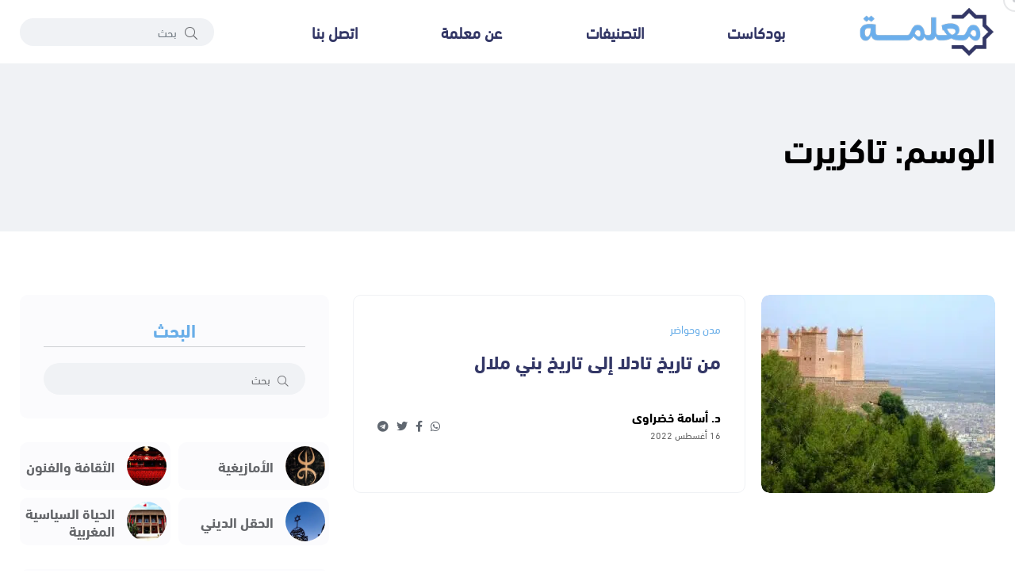

--- FILE ---
content_type: text/html; charset=UTF-8
request_url: https://ma3lama.com/tag/%D8%AA%D8%A7%D9%83%D8%B2%D9%8A%D8%B1%D8%AA/
body_size: 7257
content:
<!DOCTYPE html>
<html dir="rtl" lang="ar" prefix="og: https://ogp.me/ns#">

<head>
    <meta charset="UTF-8">
    <meta http-equiv="X-UA-Compatible" content="IE=edge">
    <meta name="viewport" content="width=device-width, initial-scale=1, shrink-to-fit=no">
    <title>تاكزيرت - معلمة</title>

		<!-- All in One SEO 4.8.7 - aioseo.com -->
	<meta name="robots" content="max-image-preview:large" />
	<link rel="canonical" href="https://ma3lama.com/tag/%d8%aa%d8%a7%d9%83%d8%b2%d9%8a%d8%b1%d8%aa/" />
	<meta name="generator" content="All in One SEO (AIOSEO) 4.8.7" />
		<script type="application/ld+json" class="aioseo-schema">
			{"@context":"https:\/\/schema.org","@graph":[{"@type":"BreadcrumbList","@id":"https:\/\/ma3lama.com\/tag\/%D8%AA%D8%A7%D9%83%D8%B2%D9%8A%D8%B1%D8%AA\/#breadcrumblist","itemListElement":[{"@type":"ListItem","@id":"https:\/\/ma3lama.com#listItem","position":1,"name":"\u0627\u0644\u0631\u0626\u064a\u0633\u064a\u0629","item":"https:\/\/ma3lama.com","nextItem":{"@type":"ListItem","@id":"https:\/\/ma3lama.com\/tag\/%d8%aa%d8%a7%d9%83%d8%b2%d9%8a%d8%b1%d8%aa\/#listItem","name":"\u062a\u0627\u0643\u0632\u064a\u0631\u062a"}},{"@type":"ListItem","@id":"https:\/\/ma3lama.com\/tag\/%d8%aa%d8%a7%d9%83%d8%b2%d9%8a%d8%b1%d8%aa\/#listItem","position":2,"name":"\u062a\u0627\u0643\u0632\u064a\u0631\u062a","previousItem":{"@type":"ListItem","@id":"https:\/\/ma3lama.com#listItem","name":"\u0627\u0644\u0631\u0626\u064a\u0633\u064a\u0629"}}]},{"@type":"CollectionPage","@id":"https:\/\/ma3lama.com\/tag\/%D8%AA%D8%A7%D9%83%D8%B2%D9%8A%D8%B1%D8%AA\/#collectionpage","url":"https:\/\/ma3lama.com\/tag\/%D8%AA%D8%A7%D9%83%D8%B2%D9%8A%D8%B1%D8%AA\/","name":"\u062a\u0627\u0643\u0632\u064a\u0631\u062a - \u0645\u0639\u0644\u0645\u0629","inLanguage":"ar","isPartOf":{"@id":"https:\/\/ma3lama.com\/#website"},"breadcrumb":{"@id":"https:\/\/ma3lama.com\/tag\/%D8%AA%D8%A7%D9%83%D8%B2%D9%8A%D8%B1%D8%AA\/#breadcrumblist"}},{"@type":"Organization","@id":"https:\/\/ma3lama.com\/#organization","name":"\u0645\u0639\u0644\u0645\u0629","description":"\u0645\u0646\u0635\u0629 \u0625\u0644\u0643\u062a\u0631\u0648\u0646\u064a\u0629 \u0634\u0627\u0645\u0644\u0629 \u062d\u0648\u0644 \u0627\u0644\u0645\u063a\u0631\u0628 \u0648\u0627\u0644\u0645\u062c\u062a\u0645\u0639 \u0627\u0644\u0645\u063a\u0631\u0628\u064a","url":"https:\/\/ma3lama.com\/","logo":{"@type":"ImageObject","url":"https:\/\/ma3lama.com\/wp-content\/uploads\/2022\/06\/65ed6ef3ea413.png","@id":"https:\/\/ma3lama.com\/tag\/%D8%AA%D8%A7%D9%83%D8%B2%D9%8A%D8%B1%D8%AA\/#organizationLogo","width":238,"height":90},"image":{"@id":"https:\/\/ma3lama.com\/tag\/%D8%AA%D8%A7%D9%83%D8%B2%D9%8A%D8%B1%D8%AA\/#organizationLogo"}},{"@type":"WebSite","@id":"https:\/\/ma3lama.com\/#website","url":"https:\/\/ma3lama.com\/","name":"\u0645\u0639\u0644\u0645\u0629","description":"\u0645\u0646\u0635\u0629 \u0625\u0644\u0643\u062a\u0631\u0648\u0646\u064a\u0629 \u0634\u0627\u0645\u0644\u0629 \u062d\u0648\u0644 \u0627\u0644\u0645\u063a\u0631\u0628 \u0648\u0627\u0644\u0645\u062c\u062a\u0645\u0639 \u0627\u0644\u0645\u063a\u0631\u0628\u064a","inLanguage":"ar","publisher":{"@id":"https:\/\/ma3lama.com\/#organization"}}]}
		</script>
		<!-- All in One SEO -->

<link rel='dns-prefetch' href='//fonts.googleapis.com' />
<link rel="alternate" type="application/rss+xml" title="معلمة &laquo; تاكزيرت خلاصة الوسوم" href="https://ma3lama.com/tag/%d8%aa%d8%a7%d9%83%d8%b2%d9%8a%d8%b1%d8%aa/feed/" />

<link rel='stylesheet' id='dashicons-css' href='https://ma3lama.com/wp-includes/css/dashicons.min.css?ver=6.4.3' media='all' />
<link rel='stylesheet' id='post-views-counter-frontend-css' href='https://ma3lama.com/wp-content/plugins/post-views-counter/css/frontend.min.css?ver=1.5.5' media='all' />
<style id='classic-theme-styles-inline-css'>
/*! This file is auto-generated */
.wp-block-button__link{color:#fff;background-color:#32373c;border-radius:9999px;box-shadow:none;text-decoration:none;padding:calc(.667em + 2px) calc(1.333em + 2px);font-size:1.125em}.wp-block-file__button{background:#32373c;color:#fff;text-decoration:none}
</style>
<link rel='stylesheet' id='ez-toc-css' href='https://ma3lama.com/wp-content/plugins/easy-table-of-contents/assets/css/screen.min.css?ver=2.0.76' media='all' />
<style id='ez-toc-inline-css'>
div#ez-toc-container .ez-toc-title {font-size: 120%;}div#ez-toc-container .ez-toc-title {font-weight: 500;}div#ez-toc-container ul li , div#ez-toc-container ul li a {font-size: 95%;}div#ez-toc-container ul li , div#ez-toc-container ul li a {font-weight: 500;}div#ez-toc-container nav ul ul li {font-size: 90%;}div#ez-toc-container {width: 100%;}
.ez-toc-container-direction {direction: rtl;}.ez-toc-counter-rtl ul {direction: rtl;counter-reset: item-level1, item-level2, item-level3, item-level4, item-level5, item-level6;}.ez-toc-counter-rtl ul ul {direction: rtl;counter-reset: item-level2, item-level3, item-level4, item-level5, item-level6;}.ez-toc-counter-rtl ul ul ul {direction: rtl;counter-reset: item-level3, item-level4, item-level5, item-level6;}.ez-toc-counter-rtl ul ul ul ul {direction: rtl;counter-reset: item-level4, item-level5, item-level6;}.ez-toc-counter-rtl ul ul ul ul ul {direction: rtl;counter-reset: item-level5, item-level6;}.ez-toc-counter-rtl ul ul ul ul ul ul {direction: rtl;counter-reset: item-level6;}.ez-toc-counter-rtl ul li {counter-increment: item-level1;}.ez-toc-counter-rtl ul ul li {counter-increment: item-level2;}.ez-toc-counter-rtl ul ul ul li {counter-increment: item-level3;}.ez-toc-counter-rtl ul ul ul ul li {counter-increment: item-level4;}.ez-toc-counter-rtl ul ul ul ul ul li {counter-increment: item-level5;}.ez-toc-counter-rtl ul ul ul ul ul ul li {counter-increment: item-level6;}.ez-toc-counter-rtl nav ul li a::before {content: counter(item-level1, decimal) '. ';float: right;margin-left: 0.2rem;flex-grow: 0;flex-shrink: 0;  }.ez-toc-counter-rtl nav ul ul li a::before {content: counter(item-level2, decimal) "." counter(item-level1, decimal) '. ';float: right;margin-left: 0.2rem;flex-grow: 0;flex-shrink: 0;  }.ez-toc-counter-rtl nav ul ul ul li a::before {content: counter(item-level3, decimal) "." counter(item-level2, decimal) "." counter(item-level1, decimal) '. ';float: right;margin-left: 0.2rem;flex-grow: 0;flex-shrink: 0;  }.ez-toc-counter-rtl nav ul ul ul ul li a::before {content: counter(item-level4, decimal) "." counter(item-level3, decimal) "." counter(item-level2, decimal) "." counter(item-level1, decimal) '. ';float: right;margin-left: 0.2rem;flex-grow: 0;flex-shrink: 0;  }.ez-toc-counter-rtl nav ul ul ul ul ul li a::before {content: counter(item-level5, decimal) "." counter(item-level4, decimal) "." counter(item-level3, decimal) "." counter(item-level2, decimal) "." counter(item-level1, decimal) '. ';float: right;margin-left: 0.2rem;flex-grow: 0;flex-shrink: 0;  }.ez-toc-counter-rtl nav ul ul ul ul ul ul li a::before {content: counter(item-level6, decimal) "." counter(item-level5, decimal) "." counter(item-level4, decimal) "." counter(item-level3, decimal) "." counter(item-level2, decimal) "." counter(item-level1, decimal) '. ';float: right;margin-left: 0.2rem;flex-grow: 0;flex-shrink: 0;  }.ez-toc-widget-direction {direction: rtl;}.ez-toc-widget-container-rtl ul {direction: rtl;counter-reset: item-level1, item-level2, item-level3, item-level4, item-level5, item-level6;}.ez-toc-widget-container-rtl ul ul {direction: rtl;counter-reset: item-level2, item-level3, item-level4, item-level5, item-level6;}.ez-toc-widget-container-rtl ul ul ul {direction: rtl;counter-reset: item-level3, item-level4, item-level5, item-level6;}.ez-toc-widget-container-rtl ul ul ul ul {direction: rtl;counter-reset: item-level4, item-level5, item-level6;}.ez-toc-widget-container-rtl ul ul ul ul ul {direction: rtl;counter-reset: item-level5, item-level6;}.ez-toc-widget-container-rtl ul ul ul ul ul ul {direction: rtl;counter-reset: item-level6;}.ez-toc-widget-container-rtl ul li {counter-increment: item-level1;}.ez-toc-widget-container-rtl ul ul li {counter-increment: item-level2;}.ez-toc-widget-container-rtl ul ul ul li {counter-increment: item-level3;}.ez-toc-widget-container-rtl ul ul ul ul li {counter-increment: item-level4;}.ez-toc-widget-container-rtl ul ul ul ul ul li {counter-increment: item-level5;}.ez-toc-widget-container-rtl ul ul ul ul ul ul li {counter-increment: item-level6;}.ez-toc-widget-container-rtl nav ul li a::before {content: counter(item-level1, decimal) '. ';float: right;margin-left: 0.2rem;flex-grow: 0;flex-shrink: 0;  }.ez-toc-widget-container-rtl nav ul ul li a::before {content: counter(item-level2, decimal) "." counter(item-level1, decimal) '. ';float: right;margin-left: 0.2rem;flex-grow: 0;flex-shrink: 0;  }.ez-toc-widget-container-rtl nav ul ul ul li a::before {content: counter(item-level3, decimal) "." counter(item-level2, decimal) "." counter(item-level1, decimal) '. ';float: right;margin-left: 0.2rem;flex-grow: 0;flex-shrink: 0;  }.ez-toc-widget-container-rtl nav ul ul ul ul li a::before {content: counter(item-level4, decimal) "." counter(item-level3, decimal) "." counter(item-level2, decimal) "." counter(item-level1, decimal) '. ';float: right;margin-left: 0.2rem;flex-grow: 0;flex-shrink: 0;  }.ez-toc-widget-container-rtl nav ul ul ul ul ul li a::before {content: counter(item-level5, decimal) "." counter(item-level4, decimal) "." counter(item-level3, decimal) "." counter(item-level2, decimal) "." counter(item-level1, decimal) '. ';float: right;margin-left: 0.2rem;flex-grow: 0;flex-shrink: 0;  }.ez-toc-widget-container-rtl nav ul ul ul ul ul ul li a::before {content: counter(item-level6, decimal) "." counter(item-level5, decimal) "." counter(item-level4, decimal) "." counter(item-level3, decimal) "." counter(item-level2, decimal) "." counter(item-level1, decimal) '. ';float: right;margin-left: 0.2rem;flex-grow: 0;flex-shrink: 0;  }
</style>
<link rel='stylesheet' id='cairo-font-css' href='https://fonts.googleapis.com/css2?family=Cairo:wght@400;500;700&#038;display=swap' media='all' />
<link rel='stylesheet' id='gfont-css' href='https://fonts.googleapis.com/css2?family=Scheherazade+New:wght@400;700&#038;display=swap' media='all' />
<link rel='stylesheet' id='bootstrap-css' href='https://ma3lama.com/wp-content/themes/ma3lama/assets/css/vendor/bootstrap.rtl.min.css' media='all' />
<link rel='stylesheet' id='font-awesome-css' href='https://ma3lama.com/wp-content/themes/ma3lama/assets/css/vendor/font-awesome.css' media='all' />
<link rel='stylesheet' id='slick-css' href='https://ma3lama.com/wp-content/themes/ma3lama/assets/css/vendor/slick.css' media='all' />
<link rel='stylesheet' id='slick-theme-css' href='https://ma3lama.com/wp-content/themes/ma3lama/assets/css/vendor/slick-theme.css' media='all' />
<link rel='stylesheet' id='base-css' href='https://ma3lama.com/wp-content/themes/ma3lama/assets/css/vendor/base.css' media='all' />
<link rel='stylesheet' id='plugins-css' href='https://ma3lama.com/wp-content/themes/ma3lama/assets/css/plugins/plugins.css' media='all' />
<link rel='stylesheet' id='style-css' href='https://ma3lama.com/wp-content/themes/ma3lama/assets/css/rtl.min.css?ver=1.2' media='all' />
<link rel="https://api.w.org/" href="https://ma3lama.com/wp-json/" /><link rel="alternate" type="application/json" href="https://ma3lama.com/wp-json/wp/v2/tags/506" />		<style type="text/css">
						ol.footnotes>li {list-style-type:decimal;}
						ol.footnotes { color:#666666; }
ol.footnotes li { font-size:80%; }
		</style>
		<!-- Google tag (gtag.js) -->
<script async src="https://www.googletagmanager.com/gtag/js?id=G-G8JRWZGYCK"></script>
<script>
  window.dataLayer = window.dataLayer || [];
  function gtag(){dataLayer.push(arguments);}
  gtag('js', new Date());

  gtag('config', 'G-G8JRWZGYCK');
</script><link rel="icon" href="https://ma3lama.com/wp-content/uploads/2022/06/65ed6f36ba9d1-32x32.png" sizes="32x32" />
<link rel="icon" href="https://ma3lama.com/wp-content/uploads/2022/06/65ed6f36ba9d1-192x192.png" sizes="192x192" />
<link rel="apple-touch-icon" href="https://ma3lama.com/wp-content/uploads/2022/06/65ed6f36ba9d1-180x180.png" />
<meta name="msapplication-TileImage" content="https://ma3lama.com/wp-content/uploads/2022/06/65ed6f36ba9d1-270x270.png" />
</head>

<body class="rtl archive tag tag-506 wp-embed-responsive">

    
    <div class="main-wrapper">
        <div class="mouse-cursor cursor-outer"></div>
        <div class="mouse-cursor cursor-inner"></div>

         <!-- Start Header -->
         <header class="header axil-header header-style-4  header-light header-sticky ">

            <div class="header-bottom">
                <div class="container">
                    <div class="row justify-content-between align-items-center">
                        <div class="col-xl-9 col-lg-4 col-md-4 col-12">
                            <div class="wrapper d-block d-sm-flex flex-wrap align-items-center justify-content-center justify-content-md-start">
                                <div class="logo">
                                    <a href="https://ma3lama.com">
                                        <img class="dark-logo" src="https://ma3lama.com/wp-content/themes/ma3lama/assets/images/logo/logo-black.png" alt="معلمة">
                                        <img class="light-logo" src="https://ma3lama.com/wp-content/themes/ma3lama/assets/images/logo/logo-white2.png" alt="معلمة">
                                    </a>
                                </div>
                                <div class="mainmenu-wrapper d-none d-xl-block flex-grow-1">
                                    <nav class="mainmenu-nav">

                                        <ul id="menu-%d8%a7%d9%84%d8%b1%d8%a6%d9%8a%d8%b3%d9%8a%d8%a9" class="mainmenu justify-content-around"><li><a href="https://ma3lama.com/podcasts/">بودكاست</a></li>
<li><a href="https://ma3lama.com/categories/">التصنيفات</a></li>
<li><a href="https://ma3lama.com/%d8%b9%d9%86-%d9%85%d8%b9%d9%84%d9%85%d8%a9/">عن معلمة</a></li>
<li><a href="https://ma3lama.com/contact/">اتصل بنا</a></li>
</ul>                                    </nav>
                                </div>
                            </div>
                        </div>

                        <div class="col-xl-3 col-lg-8 col-md-8 col-12">
                            <div class="header-search d-flex flex-wrap align-items-center justify-content-center justify-content-md-end">
                                <form class="header-search-form d-sm-block d-none" action="https://ma3lama.com">
                                    <div class="axil-search form-group">
                                        <button type="submit" class="search-button"><i class="fal fa-search"></i></button>
                                        <input type="search" name="s" class="form-control" placeholder="بحث">
                                    </div>
                                </form>
                                <div class="mobile-search-wrapper d-sm-none d-block">
                                    <button class="search-button-toggle"><i class="fal fa-search"></i></button>
                                    <form class="header-search-form" action="https://ma3lama.com">
                                        <div class="axil-search form-group">
                                            <button type="submit" class="search-button"><i class="fal fa-search"></i></button>
                                            <input type="search" name="s" class="form-control" placeholder="بحث">
                                        </div>
                                    </form>
                                </div>
                                <!-- Start Hamburger Menu  -->
                                <div class="hamburger-menu d-block d-xl-none">
                                    <div class="hamburger-inner">
                                        <div class="icon"><i class="fal fa-bars"></i></div>
                                    </div>
                                </div>
                                <!-- End Hamburger Menu  -->
                            </div>
                        </div>
                    </div>
                </div>
            </div>
        </header>
        <!-- Start Header -->


        <!-- Start Mobile Menu Area  -->
        <div class="popup-mobilemenu-area">
            <div class="inner">
                <div class="mobile-menu-top">
                    <div class="logo">
                        <a href="https://ma3lama.com">
                            <img class="dark-logo" src="https://ma3lama.com/wp-content/themes/ma3lama/assets/images/logo/logo-black.png" alt="معلمة">
                            <img class="light-logo" src="https://ma3lama.com/wp-content/themes/ma3lama/assets/images/logo/logo-white2.png" alt="معلمة">
                        </a>
                    </div>
                    <div class="mobile-close">
                        <div class="icon">
                            <i class="fal fa-times"></i>
                        </div>
                    </div>
                </div>
                <ul id="menu-%d8%a7%d9%84%d8%b1%d8%a6%d9%8a%d8%b3%d9%8a%d8%a9-1" class="mainmenu"><li><a href="https://ma3lama.com/podcasts/">بودكاست</a></li>
<li><a href="https://ma3lama.com/categories/">التصنيفات</a></li>
<li><a href="https://ma3lama.com/%d8%b9%d9%86-%d9%85%d8%b9%d9%84%d9%85%d8%a9/">عن معلمة</a></li>
<li><a href="https://ma3lama.com/contact/">اتصل بنا</a></li>
</ul>            </div>
        </div>
        <!-- End Mobile Menu Area  -->    

     <!-- Start Breadcrumb Area  -->
     <div class="axil-breadcrumb-area breadcrumb-style-1 bg-color-grey">
            <div class="container">
                <div class="row">
                    <div class="col-lg-12">
                        <div class="inner">
                                                            <h1 class="page-title">الوسم: <span>تاكزيرت</span></h1>
                                                    </div>
                    </div>
                </div>
            </div>
        </div>
        <!-- End Breadcrumb Area  -->
        <!-- Start Post List Wrapper  -->
        <div class="axil-post-list-area axil-section-gap bg-color-white">
            <div class="container">
                <div class="row">
                    <div class="col-lg-8 col-xl-8">
                                                    <div class="content-block post-list-view mt--30">
                                <div class="post-thumbnail">
                                    <a href="https://ma3lama.com/%d9%85%d9%86-%d8%aa%d8%a7%d8%b1%d9%8a%d8%ae-%d8%aa%d8%a7%d8%af%d9%84%d8%a7-%d8%a5%d9%84%d9%89-%d8%aa%d8%a7%d8%b1%d9%8a%d8%ae-%d8%a8%d9%86%d9%8a-%d9%85%d9%84%d8%a7%d9%84/">
                                        <picture decoding="async" fetchpriority="high">
<source type="image/webp" srcset="https://ma3lama.com/wp-content/uploads/2022/08/65ed70a576536-295x250.jpeg.webp" sizes="(max-width: 295px) 100vw, 295px"/>
<img width="295" height="250" src="https://ma3lama.com/wp-content/uploads/2022/08/65ed70a576536-295x250.jpeg.webp" alt="" decoding="async" fetchpriority="high" srcset="https://ma3lama.com/wp-content/uploads/2022/08/65ed70a576536-295x250.jpeg.webp 295w, https://ma3lama.com/wp-content/uploads/2022/08/65ed70a576536-705x600.jpeg.webp 705w" sizes="(max-width: 295px) 100vw, 295px"/>
</picture>
                                    </a>
                                    <!-- <a class="video-popup icon-color-secondary size-medium position-top-center" href="https://ma3lama.com/%d9%85%d9%86-%d8%aa%d8%a7%d8%b1%d9%8a%d8%ae-%d8%aa%d8%a7%d8%af%d9%84%d8%a7-%d8%a5%d9%84%d9%89-%d8%aa%d8%a7%d8%b1%d9%8a%d8%ae-%d8%a8%d9%86%d9%8a-%d9%85%d9%84%d8%a7%d9%84/"><span class="play-icon"></span></a> -->
                                </div>
                                <div class="post-content">
                                    <div class="post-cat">
                                        <div class="post-cat-list">
                                            <a class="hover-flip-item-wrapper" href="https://ma3lama.com/category/%d9%85%d8%af%d9%86-%d8%ad%d9%88%d8%a7%d8%b6%d8%b1/">
                                                <span class="hover-flip-item">
                                                    <span data-text="مدن وحواضر">مدن وحواضر</span>
                                                </span>
                                            </a>
                                        </div>
                                    </div>
                                    <h4 class="title"><a href="https://ma3lama.com/%d9%85%d9%86-%d8%aa%d8%a7%d8%b1%d9%8a%d8%ae-%d8%aa%d8%a7%d8%af%d9%84%d8%a7-%d8%a5%d9%84%d9%89-%d8%aa%d8%a7%d8%b1%d9%8a%d8%ae-%d8%a8%d9%86%d9%8a-%d9%85%d9%84%d8%a7%d9%84/">من تاريخ تادلا إلى تاريخ بني ملال</a></h4>
                                    <div class="post-meta-wrapper">
                                        <div class="post-meta">
                                            <div class="content">
                                                <h6 class="post-author-name">
                                                                                                            <a class="hover-flip-item-wrapper">
                                                            <span class="hover-flip-item">
                                                                <span data-text="د. أسامة خضراوي">د. أسامة خضراوي</span>
                                                            </span>
                                                        </a>
                                                                                                    </h6>
                                                <ul class="post-meta-list">
                                                    <li>16 أغسطس 2022</li>
                                                </ul>
                                            </div>
                                        </div>
                                        <ul class="social-share-transparent justify-content-end">
                                            <li><a href="https://api.whatsapp.com/send?text=من تاريخ تادلا إلى تاريخ بني ملال https://ma3lama.com/%d9%85%d9%86-%d8%aa%d8%a7%d8%b1%d9%8a%d8%ae-%d8%aa%d8%a7%d8%af%d9%84%d8%a7-%d8%a5%d9%84%d9%89-%d8%aa%d8%a7%d8%b1%d9%8a%d8%ae-%d8%a8%d9%86%d9%8a-%d9%85%d9%84%d8%a7%d9%84/" target="_blank" rel="noopener nofollow"><i class="fab fa-whatsapp"></i></a></li>
                                            <li><a href="https://www.facebook.com/sharer/sharer.php?u=https://ma3lama.com/%d9%85%d9%86-%d8%aa%d8%a7%d8%b1%d9%8a%d8%ae-%d8%aa%d8%a7%d8%af%d9%84%d8%a7-%d8%a5%d9%84%d9%89-%d8%aa%d8%a7%d8%b1%d9%8a%d8%ae-%d8%a8%d9%86%d9%8a-%d9%85%d9%84%d8%a7%d9%84/" target="_blank" rel="noopener nofollow"><i class="fab fa-facebook-f"></i></a></li>
                                            <li><a href="https://twitter.com/home?status=https://ma3lama.com/%d9%85%d9%86-%d8%aa%d8%a7%d8%b1%d9%8a%d8%ae-%d8%aa%d8%a7%d8%af%d9%84%d8%a7-%d8%a5%d9%84%d9%89-%d8%aa%d8%a7%d8%b1%d9%8a%d8%ae-%d8%a8%d9%86%d9%8a-%d9%85%d9%84%d8%a7%d9%84/" target="_blank" rel="noopener nofollow"><i class="fab fa-twitter"></i></a></li>
                                            <li><a href="https://telegram.me/share/url?text=https://ma3lama.com/%d9%85%d9%86-%d8%aa%d8%a7%d8%b1%d9%8a%d8%ae-%d8%aa%d8%a7%d8%af%d9%84%d8%a7-%d8%a5%d9%84%d9%89-%d8%aa%d8%a7%d8%b1%d9%8a%d8%ae-%d8%a8%d9%86%d9%8a-%d9%85%d9%84%d8%a7%d9%84/" target="_blank" rel="noopener nofollow"><i class="fab fa-telegram"></i></a></li>
                                        </ul>
                                    </div>
                                </div>
                            </div>
                                                                    </div>
                    <div class="col-lg-4 col-xl-4 mt_md--40 mt_sm--40">
                        <!-- Start Sidebar Area  -->
                        <div class="sidebar-inner">

                            <!-- Start Single Widget  -->
                            <div class="axil-single-widget widget widget_search mb--30">
                                <h5 class="widget-title">البحث</h5>
                                <form action="https://ma3lama.com">
                                    <div class="axil-search form-group">
                                        <button type="submit" class="search-button"><i class="fal fa-search"></i></button>
                                        <input type="text" name="s" class="form-control" placeholder="بحث">
                                    </div>
                                </form>
                            </div>
                            <!-- End Single Widget  -->

                            
                            <!-- Start Single Widget  -->
                            <div class="axil-single-widget widget widget_categories mb--30">
                                                                <ul>
                                                                            <li class="cat-item">
                                            <a href="https://ma3lama.com/category/%d8%a7%d9%84%d8%a3%d9%85%d8%a7%d8%b2%d9%8a%d8%ba%d9%8a%d8%a9-%d8%a7%d9%84%d8%a3%d9%85%d8%a7%d8%b2%d9%8a%d8%ba/" class="inner">
                                                <div class="thumbnail">
                                                                                                            <picture>
<source type="image/webp" srcset="https://ma3lama.com/wp-content/uploads/2022/06/65ed6f008282f.jpg.webp"/>
<img src="https://ma3lama.com/wp-content/uploads/2022/06/65ed6f008282f.jpg.webp" alt=""/>
</picture>

                                                                                                    </div>
                                                <div class="content">
                                                    <h5 class="title">الأمازيغية</h5>
                                                </div>
                                            </a>
                                        </li>
                                                                            <li class="cat-item">
                                            <a href="https://ma3lama.com/category/%d8%a7%d9%84%d8%ab%d9%82%d8%a7%d9%81%d8%a9-%d9%88%d8%a7%d9%84%d9%81%d9%86%d9%88%d9%86/" class="inner">
                                                <div class="thumbnail">
                                                                                                            <picture>
<source type="image/webp" srcset="https://ma3lama.com/wp-content/uploads/2022/05/65ed6e9e92d8f.jpg.webp"/>
<img src="https://ma3lama.com/wp-content/uploads/2022/05/65ed6e9e92d8f.jpg.webp" alt=""/>
</picture>

                                                                                                    </div>
                                                <div class="content">
                                                    <h5 class="title">الثقافة والفنون</h5>
                                                </div>
                                            </a>
                                        </li>
                                                                            <li class="cat-item">
                                            <a href="https://ma3lama.com/category/%d8%a7%d9%84%d8%ad%d9%82%d9%84-%d8%a7%d9%84%d8%af%d9%8a%d9%86%d9%8a/" class="inner">
                                                <div class="thumbnail">
                                                                                                            <picture>
<source type="image/webp" srcset="https://ma3lama.com/wp-content/uploads/2022/05/65ed6e70a6df9.jpg.webp"/>
<img src="https://ma3lama.com/wp-content/uploads/2022/05/65ed6e70a6df9.jpg.webp" alt=""/>
</picture>

                                                                                                    </div>
                                                <div class="content">
                                                    <h5 class="title">الحقل الديني</h5>
                                                </div>
                                            </a>
                                        </li>
                                                                            <li class="cat-item">
                                            <a href="https://ma3lama.com/category/%d8%a7%d9%84%d8%ad%d9%8a%d8%a7%d8%a9-%d8%a7%d9%84%d8%b3%d9%8a%d8%a7%d8%b3%d9%8a%d8%a9-%d8%a7%d9%84%d9%85%d8%ba%d8%b1%d8%a8%d9%8a%d8%a9/" class="inner">
                                                <div class="thumbnail">
                                                                                                            <picture>
<source type="image/webp" srcset="https://ma3lama.com/wp-content/uploads/2022/05/65ed6ea034469.jpg.webp"/>
<img src="https://ma3lama.com/wp-content/uploads/2022/05/65ed6ea034469.jpg.webp" alt=""/>
</picture>

                                                                                                    </div>
                                                <div class="content">
                                                    <h5 class="title">الحياة السياسية المغربية</h5>
                                                </div>
                                            </a>
                                        </li>
                                                                    </ul>
                            </div>
                            <!-- End Single Widget  -->

                            <!-- Start Single Widget  -->
                            <div class="axil-single-widget widget widget_postlist mb--30">
                                <h5 class="widget-title">الأكثر مشاهدة</h5>
                                <!-- Start Post List  -->
                                <div class="post-medium-block">
                                                                            <div class="content-block post-medium mb--20">
                                            <div class="post-thumbnail">
                                                <a href="https://ma3lama.com/%d9%85%d8%b1%d8%a7%d9%83%d8%b4-%d8%aa%d8%a3%d8%b3%d9%8a%d8%b3-%d8%a7%d9%84%d9%85%d8%af%d9%8a%d9%86%d8%a9-%d8%a7%d9%84%d8%aa%d9%8a-%d8%a7%d8%b4%d8%aa%d9%8f%d9%87%d8%b1-%d8%a7%d9%84%d9%85%d8%ba%d8%b1/">
                                                    <picture decoding="async" loading="lazy">
<source type="image/webp" srcset="https://ma3lama.com/wp-content/uploads/2022/06/65ed6f39d3e04-100x100.jpg.webp" sizes="(max-width: 100px) 100vw, 100px"/>
<img width="100" height="100" src="https://ma3lama.com/wp-content/uploads/2022/06/65ed6f39d3e04-100x100.jpg.webp" alt="" decoding="async" loading="lazy" srcset="https://ma3lama.com/wp-content/uploads/2022/06/65ed6f39d3e04-100x100.jpg.webp 100w, https://ma3lama.com/wp-content/uploads/2022/06/65ed6f39d3e04-600x600.jpg.webp 600w" sizes="(max-width: 100px) 100vw, 100px"/>
</picture>
                                                </a>
                                            </div>
                                            <div class="post-content">
                                                <h6 class="title"><a href="https://ma3lama.com/%d9%85%d8%b1%d8%a7%d9%83%d8%b4-%d8%aa%d8%a3%d8%b3%d9%8a%d8%b3-%d8%a7%d9%84%d9%85%d8%af%d9%8a%d9%86%d8%a9-%d8%a7%d9%84%d8%aa%d9%8a-%d8%a7%d8%b4%d8%aa%d9%8f%d9%87%d8%b1-%d8%a7%d9%84%d9%85%d8%ba%d8%b1/">مراكش.. تأسيس المدينة التي اشتُهر المغرب بإسمها</a></h6>
                                                <div class="post-meta">
                                                    <ul class="post-meta-list">
                                                        <li>15 يونيو 2022</li>
                                                    </ul>
                                                </div>
                                            </div>
                                        </div>
                                                                            <div class="content-block post-medium mb--20">
                                            <div class="post-thumbnail">
                                                <a href="https://ma3lama.com/%d8%a7%d9%84%d8%af%d8%a7%d8%b1-%d8%a7%d9%84%d8%a8%d9%8a%d8%b6%d8%a7%d8%a1-%d8%a3%d9%86%d9%81%d8%a7-%d8%a7%d9%84%d9%86%d8%b4%d8%a3%d8%a9-%d9%88%d8%a7%d9%84%d8%a7%d9%86%d8%a8%d8%b9%d8%a7%d8%ab/">
                                                    <picture decoding="async" loading="lazy">
<source type="image/webp" srcset="https://ma3lama.com/wp-content/uploads/2023/04/660b4078b6495-100x100.jpg.webp"/>
<img width="100" height="100" src="https://ma3lama.com/wp-content/uploads/2023/04/660b4078b6495-100x100.jpg.webp" alt="الدار البيضاء - أنفا" decoding="async" loading="lazy"/>
</picture>
                                                </a>
                                            </div>
                                            <div class="post-content">
                                                <h6 class="title"><a href="https://ma3lama.com/%d8%a7%d9%84%d8%af%d8%a7%d8%b1-%d8%a7%d9%84%d8%a8%d9%8a%d8%b6%d8%a7%d8%a1-%d8%a3%d9%86%d9%81%d8%a7-%d8%a7%d9%84%d9%86%d8%b4%d8%a3%d8%a9-%d9%88%d8%a7%d9%84%d8%a7%d9%86%d8%a8%d8%b9%d8%a7%d8%ab/">الدار البيضاء.. النشأة والانبعاث العلمي</a></h6>
                                                <div class="post-meta">
                                                    <ul class="post-meta-list">
                                                        <li>29 أبريل 2023</li>
                                                    </ul>
                                                </div>
                                            </div>
                                        </div>
                                                                            <div class="content-block post-medium mb--20">
                                            <div class="post-thumbnail">
                                                <a href="https://ma3lama.com/%d8%aa%d8%b7%d9%88%d8%a7%d9%86-%d9%85%d8%af%d9%8a%d9%86%d8%a9-%d8%a7%d9%84%d8%aa%d8%a7%d8%b1%d9%8a%d8%ae-%d9%88%d8%a7%d9%84%d8%ab%d9%82%d8%a7%d9%81%d8%a9-%d9%85%d9%86%d8%b0-%d8%b9%d8%b5%d9%88%d8%b1/">
                                                    <picture decoding="async" loading="lazy">
<source type="image/webp" srcset="https://ma3lama.com/wp-content/uploads/2022/04/65ed6e2a4121a-100x100.jpg.webp" sizes="(max-width: 100px) 100vw, 100px"/>
<img width="100" height="100" src="https://ma3lama.com/wp-content/uploads/2022/04/65ed6e2a4121a-100x100.jpg.webp" alt="" decoding="async" loading="lazy" srcset="https://ma3lama.com/wp-content/uploads/2022/04/65ed6e2a4121a-100x100.jpg.webp 100w, https://ma3lama.com/wp-content/uploads/2022/04/65ed6e2a4121a-600x600.jpg.webp 600w" sizes="(max-width: 100px) 100vw, 100px"/>
</picture>
                                                </a>
                                            </div>
                                            <div class="post-content">
                                                <h6 class="title"><a href="https://ma3lama.com/%d8%aa%d8%b7%d9%88%d8%a7%d9%86-%d9%85%d8%af%d9%8a%d9%86%d8%a9-%d8%a7%d9%84%d8%aa%d8%a7%d8%b1%d9%8a%d8%ae-%d9%88%d8%a7%d9%84%d8%ab%d9%82%d8%a7%d9%81%d8%a9-%d9%85%d9%86%d8%b0-%d8%b9%d8%b5%d9%88%d8%b1/">تطوان.. مدينة التاريخ والثقافة منذ عصور</a></h6>
                                                <div class="post-meta">
                                                    <ul class="post-meta-list">
                                                        <li>29 أبريل 2022</li>
                                                    </ul>
                                                </div>
                                            </div>
                                        </div>
                                                                            <div class="content-block post-medium mb--20">
                                            <div class="post-thumbnail">
                                                <a href="https://ma3lama.com/%d8%b3%d9%88%d8%b3-%d8%a7%d9%84%d8%aa%d8%b4%d9%83%d9%84-%d8%a7%d9%84%d8%aa%d8%a7%d8%b1%d9%8a%d8%ae%d9%8a/">
                                                    <picture decoding="async" loading="lazy">
<source type="image/webp" srcset="https://ma3lama.com/wp-content/uploads/2022/06/65ed6f730711c-100x100.png.webp"/>
<img width="100" height="100" src="https://ma3lama.com/wp-content/uploads/2022/06/65ed6f730711c-100x100.png.webp" alt="" decoding="async" loading="lazy"/>
</picture>
                                                </a>
                                            </div>
                                            <div class="post-content">
                                                <h6 class="title"><a href="https://ma3lama.com/%d8%b3%d9%88%d8%b3-%d8%a7%d9%84%d8%aa%d8%b4%d9%83%d9%84-%d8%a7%d9%84%d8%aa%d8%a7%d8%b1%d9%8a%d8%ae%d9%8a/">سوس.. الطوبونيميا والتشكل التاريخي</a></h6>
                                                <div class="post-meta">
                                                    <ul class="post-meta-list">
                                                        <li>25 يونيو 2022</li>
                                                    </ul>
                                                </div>
                                            </div>
                                        </div>
                                                                            <div class="content-block post-medium mb--20">
                                            <div class="post-thumbnail">
                                                <a href="https://ma3lama.com/%d8%a7%d9%84%d9%82%d8%b1%d9%88%d9%8a%d9%8a%d9%86-%d8%a7%d9%84%d8%ac%d8%a7%d9%85%d8%b9-%d9%88%d8%a7%d9%84%d8%ac%d8%a7%d9%85%d8%b9%d8%a9-%d8%b9%d8%a8%d8%b1-%d8%a7%d9%84%d8%aa%d8%a7%d8%b1%d9%8a%d8%ae/">
                                                    <picture decoding="async" loading="lazy">
<source type="image/webp" srcset="https://ma3lama.com/wp-content/uploads/2022/05/65ed6e9738529-100x100.jpg.webp" sizes="(max-width: 100px) 100vw, 100px"/>
<img width="100" height="100" src="https://ma3lama.com/wp-content/uploads/2022/05/65ed6e9738529-100x100.jpg.webp" alt="" decoding="async" loading="lazy" srcset="https://ma3lama.com/wp-content/uploads/2022/05/65ed6e9738529-100x100.jpg.webp 100w, https://ma3lama.com/wp-content/uploads/2022/05/65ed6e9738529-600x600.jpg.webp 600w" sizes="(max-width: 100px) 100vw, 100px"/>
</picture>
                                                </a>
                                            </div>
                                            <div class="post-content">
                                                <h6 class="title"><a href="https://ma3lama.com/%d8%a7%d9%84%d9%82%d8%b1%d9%88%d9%8a%d9%8a%d9%86-%d8%a7%d9%84%d8%ac%d8%a7%d9%85%d8%b9-%d9%88%d8%a7%d9%84%d8%ac%d8%a7%d9%85%d8%b9%d8%a9-%d8%b9%d8%a8%d8%b1-%d8%a7%d9%84%d8%aa%d8%a7%d8%b1%d9%8a%d8%ae/">القرويين.. الجامع والجامعة عبر التاريخ</a></h6>
                                                <div class="post-meta">
                                                    <ul class="post-meta-list">
                                                        <li>25 مايو 2022</li>
                                                    </ul>
                                                </div>
                                            </div>
                                        </div>
                                                                            <div class="content-block post-medium mb--20">
                                            <div class="post-thumbnail">
                                                <a href="https://ma3lama.com/%d8%a7%d8%b3%d8%aa%d9%82%d9%84%d8%a7%d9%84-%d8%a7%d9%84%d9%85%d8%ba%d8%b1%d8%a8-%d8%b1%d8%a4%d9%89-%d9%88%d8%aa%d8%ad%d8%af%d9%8a%d8%a7%d8%aa-%d8%a8%d9%86%d8%a7%d8%a1-%d8%a7%d9%84%d8%af%d9%88%d9%84/">
                                                    <picture decoding="async" loading="lazy">
<source type="image/webp" srcset="https://ma3lama.com/wp-content/uploads/2023/03/6738f69d65a9f-100x100.jpg.webp"/>
<img width="100" height="100" src="https://ma3lama.com/wp-content/uploads/2023/03/6738f69d65a9f-100x100.jpg.webp" alt="" decoding="async" loading="lazy"/>
</picture>
                                                </a>
                                            </div>
                                            <div class="post-content">
                                                <h6 class="title"><a href="https://ma3lama.com/%d8%a7%d8%b3%d8%aa%d9%82%d9%84%d8%a7%d9%84-%d8%a7%d9%84%d9%85%d8%ba%d8%b1%d8%a8-%d8%b1%d8%a4%d9%89-%d9%88%d8%aa%d8%ad%d8%af%d9%8a%d8%a7%d8%aa-%d8%a8%d9%86%d8%a7%d8%a1-%d8%a7%d9%84%d8%af%d9%88%d9%84/">استقلال المغرب.. رؤى وتحديات بناء الدولة الوطنية</a></h6>
                                                <div class="post-meta">
                                                    <ul class="post-meta-list">
                                                        <li>2 مارس 2023</li>
                                                    </ul>
                                                </div>
                                            </div>
                                        </div>
                                    
                                </div>
                                <!-- End Post List  -->

                            </div>
                            <!-- End Single Widget  -->


                        </div>
                        <!-- End Sidebar Area  -->



                    </div>
                </div>
            </div>
        </div>
        <!-- End Post List Wrapper  -->
        
    
    
                    
    
                    
    
    
    <!-- Start Footer Area  -->
    <div class="axil-footer-area axil-footer-style-1 bg-color-white">
            <!-- Start Footer Top Area  -->


            <!-- Start Copyright Area  -->
            <div class="copyright-area">
                <div class="container">
                    <div class="row align-items-center">
                        <div class="col-lg-3 col-md-12">
                            <div class="d-flex align-items-center flex-wrap">
                                <ul class="social-icon color-tertiary md-size justify-content-start">
                                    <li class="social-facebook"><a href="https://www.facebook.com/Ma3lamaofficiel" target="_blank"><i class="fab fa-facebook-f"></i></a></li>                                    <li class="social-instagram"><a href="https://www.instagram.com/ma3lamaofficiel/" target="_blank"><i class="fab fa-instagram"></i></a></li>                                    <li class="social-twitter"><a href="https://twitter.com/ma3lamaofficiel" target="_blank"><i class="fab fa-twitter"></i></a></li>                                    <li class="social-youtube"><a href="https://www.youtube.com/@ma3lamaofficiel" target="_blank"><i class="fab fa-youtube"></i></a></li>                                    <li class="social-linkedin"><a href="https://www.linkedin.com/in/ma3lama-officiel-a4819a243/" target="_blank"><i class="fab fa-linkedin"></i></a></li> 
                                </ul>
                            </div>
                        </div>
                        <div class="col-lg-6 col-md-12">
                            <div class="copyright-left">
                                <ul id="menu-%d8%a7%d9%84%d9%81%d9%88%d8%aa%d8%b1" class="mainmenu justify-content-start"><li><a href="https://ma3lama.com/%d8%b9%d9%86-%d9%85%d8%b9%d9%84%d9%85%d8%a9/">عن معلمة</a></li>
<li><a href="https://ma3lama.com/%d9%85%d8%b9%d8%a7%d9%8a%d9%8a%d8%b1-%d8%a7%d9%84%d9%86%d8%b4%d8%b1-%d9%81%d9%8a-%d9%85%d8%b9%d9%84%d9%85%d8%a9/">شروط النشر في معلمة</a></li>
<li><a href="https://ma3lama.com/contact/">اتصل بنا</a></li>
</ul>                            </div>
                        </div>
                        <div class="col-lg-3 col-md-12">
                            <div class="copyright-right text-start text-lg-end mt_md--20 mt_sm--20">
                                <p class="b3"> جميع الحقوق محفوظة © 2026 <a href="https://ma3lama.com">معلمة</a></p>
                            </div>
                        </div>
                    </div>
                </div>
            </div>
            <!-- End Copyright Area  -->
        </div>
        <!-- End Footer Area  -->

        <!-- Start Back To Top  -->
        <a id="backto-top"></a>
        <!-- End Back To Top  -->

    </div>


    <script src="https://ma3lama.com/wp-includes/js/jquery/jquery.min.js?ver=3.7.1" id="jquery-core-js"></script>
<script src="https://ma3lama.com/wp-includes/js/jquery/jquery-migrate.min.js?ver=3.4.1" id="jquery-migrate-js"></script>
<script id="ez-toc-scroll-scriptjs-js-extra">
var eztoc_smooth_local = {"scroll_offset":"30","add_request_uri":"","add_self_reference_link":""};
</script>
<script src="https://ma3lama.com/wp-content/plugins/easy-table-of-contents/assets/js/smooth_scroll.min.js?ver=2.0.76" id="ez-toc-scroll-scriptjs-js"></script>
<script src="https://ma3lama.com/wp-content/plugins/easy-table-of-contents/vendor/js-cookie/js.cookie.min.js?ver=2.2.1" id="ez-toc-js-cookie-js"></script>
<script src="https://ma3lama.com/wp-content/plugins/easy-table-of-contents/vendor/sticky-kit/jquery.sticky-kit.min.js?ver=1.9.2" id="ez-toc-jquery-sticky-kit-js"></script>
<script id="ez-toc-js-js-extra">
var ezTOC = {"smooth_scroll":"1","scroll_offset":"30","fallbackIcon":"<span class=\"\"><span class=\"eztoc-hide\" style=\"display:none;\">Toggle<\/span><span class=\"ez-toc-icon-toggle-span\"><svg style=\"fill: #999;color:#999\" xmlns=\"http:\/\/www.w3.org\/2000\/svg\" class=\"list-377408\" width=\"20px\" height=\"20px\" viewBox=\"0 0 24 24\" fill=\"none\"><path d=\"M6 6H4v2h2V6zm14 0H8v2h12V6zM4 11h2v2H4v-2zm16 0H8v2h12v-2zM4 16h2v2H4v-2zm16 0H8v2h12v-2z\" fill=\"currentColor\"><\/path><\/svg><svg style=\"fill: #999;color:#999\" class=\"arrow-unsorted-368013\" xmlns=\"http:\/\/www.w3.org\/2000\/svg\" width=\"10px\" height=\"10px\" viewBox=\"0 0 24 24\" version=\"1.2\" baseProfile=\"tiny\"><path d=\"M18.2 9.3l-6.2-6.3-6.2 6.3c-.2.2-.3.4-.3.7s.1.5.3.7c.2.2.4.3.7.3h11c.3 0 .5-.1.7-.3.2-.2.3-.5.3-.7s-.1-.5-.3-.7zM5.8 14.7l6.2 6.3 6.2-6.3c.2-.2.3-.5.3-.7s-.1-.5-.3-.7c-.2-.2-.4-.3-.7-.3h-11c-.3 0-.5.1-.7.3-.2.2-.3.5-.3.7s.1.5.3.7z\"\/><\/svg><\/span><\/span>","chamomile_theme_is_on":""};
</script>
<script src="https://ma3lama.com/wp-content/plugins/easy-table-of-contents/assets/js/front.min.js?ver=2.0.76-1757542958" id="ez-toc-js-js"></script>
<script src="https://ma3lama.com/wp-content/themes/ma3lama/assets/js/vendor/modernizr.min.js" id="modernizr-js"></script>
<script src="https://ma3lama.com/wp-content/themes/ma3lama/assets/js/vendor/bootstrap.min.js" id="bootstrap-js"></script>
<script src="https://ma3lama.com/wp-content/themes/ma3lama/assets/js/vendor/slick.min.js" id="slick-js"></script>
<script src="https://ma3lama.com/wp-content/themes/ma3lama/assets/js/vendor/tweenmax.min.js" id="tweenmax-js"></script>
<script src="https://ma3lama.com/wp-content/themes/ma3lama/assets/js/vendor/js.cookie.js" id="js.cookie-js"></script>
<script src="https://ma3lama.com/wp-content/themes/ma3lama/assets/js/vendor/jquery.style.switcher.js" id="style-switcher-js"></script>
<script src="https://ma3lama.com/wp-content/themes/ma3lama/assets/js/main.min.js?ver=1.2" id="main-js"></script>

<script defer src="https://static.cloudflareinsights.com/beacon.min.js/vcd15cbe7772f49c399c6a5babf22c1241717689176015" integrity="sha512-ZpsOmlRQV6y907TI0dKBHq9Md29nnaEIPlkf84rnaERnq6zvWvPUqr2ft8M1aS28oN72PdrCzSjY4U6VaAw1EQ==" data-cf-beacon='{"version":"2024.11.0","token":"7be67d0cc88c4c6f8e3895d638da0a38","r":1,"server_timing":{"name":{"cfCacheStatus":true,"cfEdge":true,"cfExtPri":true,"cfL4":true,"cfOrigin":true,"cfSpeedBrain":true},"location_startswith":null}}' crossorigin="anonymous"></script>
</body>

</html>


<!-- Page cached by LiteSpeed Cache 7.5 on 2026-01-20 23:24:45 -->